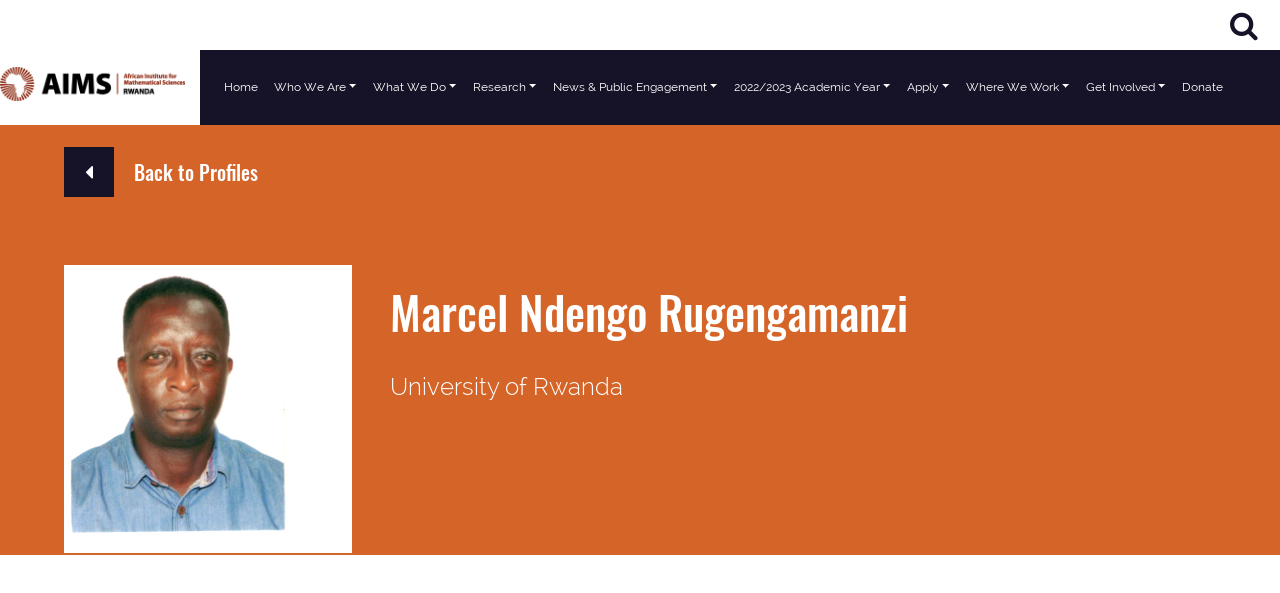

--- FILE ---
content_type: application/x-javascript
request_url: https://aims.ac.rw/wp-content/themes/understrap-child/js/ui.js?ver=6.1.7
body_size: -8
content:
jQuery(document).ready( function($) {
	// Open all external link in a new tab
	$('a').each(function() {
	   var a = new RegExp('/' + window.location.host + '/');
	   if (!a.test(this.href)) {
		   // This is an external link
			$(this).attr("rel","noopener noreferrer");
			// Remove after your tests 
			console.log($(this));
	   }
	});
});